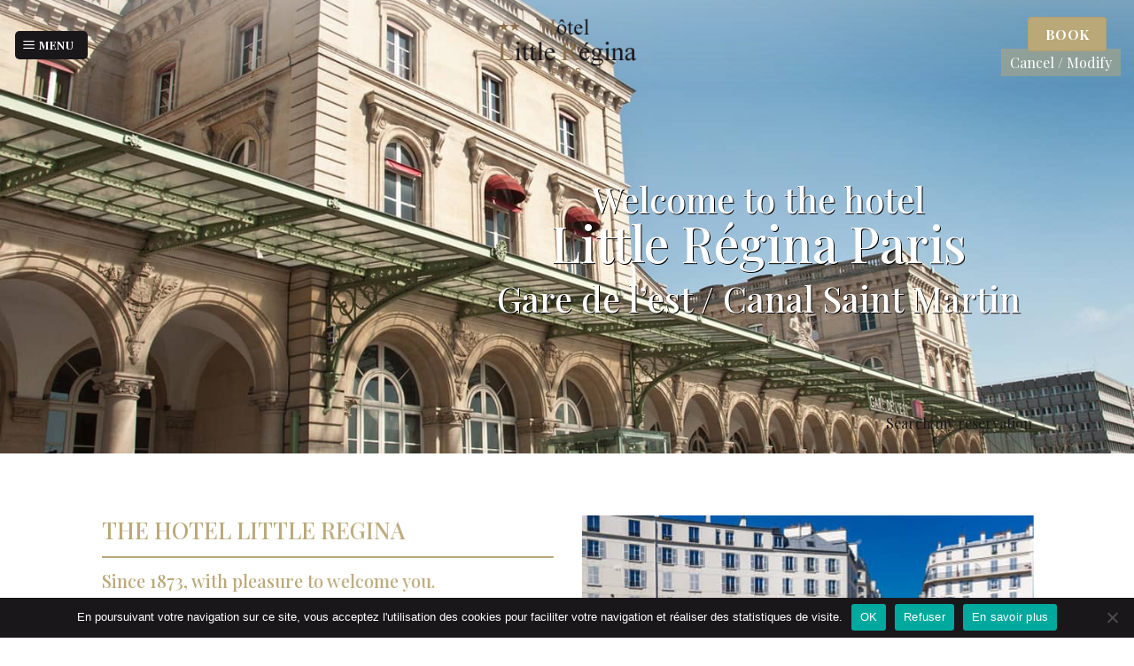

--- FILE ---
content_type: text/html; charset=UTF-8
request_url: https://www.parishotellittleregina.com/en/
body_size: 19899
content:
<!DOCTYPE html>
<!--[if IE 9 ]> <html lang="en-US" class="ie9 loading-site no-js"> <![endif]-->
<!--[if IE 8 ]> <html lang="en-US" class="ie8 loading-site no-js"> <![endif]-->
<!--[if (gte IE 9)|!(IE)]><!--><html lang="en-US" class="loading-site no-js"> <!--<![endif]-->
<head>
	<meta charset="UTF-8" />
	<link rel="profile" href="https://gmpg.org/xfn/11" />
	<link rel="pingback" href="https://www.parishotellittleregina.com/xmlrpc.php" />

	<script>(function(html){html.className = html.className.replace(/\bno-js\b/,'js')})(document.documentElement);</script>
<meta name='robots' content='index, follow, max-image-preview:large, max-snippet:-1, max-video-preview:-1' />
<link rel="alternate" hreflang="en" href="https://www.parishotellittleregina.com/en/" />
<link rel="alternate" hreflang="fr" href="https://www.parishotellittleregina.com/" />
<link rel="alternate" hreflang="x-default" href="https://www.parishotellittleregina.com/" />
<meta name="viewport" content="width=device-width, initial-scale=1, maximum-scale=1" />
	<!-- This site is optimized with the Yoast SEO plugin v21.8 - https://yoast.com/wordpress/plugins/seo/ -->
	<title>Hotel Little Regina Paris - 2-star hotel Gare du Nord and Gare de l&#039;Est</title><link rel="preload" as="style" href="https://fonts.googleapis.com/css?family=Playfair%20Display%3Aregular%2C500%2Cregular%2C700%7CDancing%20Script%3Aregular%2C400&#038;display=swap" /><link rel="stylesheet" href="https://fonts.googleapis.com/css?family=Playfair%20Display%3Aregular%2C500%2Cregular%2C700%7CDancing%20Script%3Aregular%2C400&#038;display=swap" media="print" onload="this.media='all'" /><noscript><link rel="stylesheet" href="https://fonts.googleapis.com/css?family=Playfair%20Display%3Aregular%2C500%2Cregular%2C700%7CDancing%20Script%3Aregular%2C400&#038;display=swap" /></noscript>
	<meta name="description" content="Hotel Little Regina in Paris in the 10th district, charming 2-star hotel opposite the TGV Paris Est station and near the Gare du Nord Eurostar Thalys" />
	<link rel="canonical" href="https://www.parishotellittleregina.com/en/" />
	<meta property="og:locale" content="en_US" />
	<meta property="og:type" content="website" />
	<meta property="og:title" content="Hotel Little Regina Paris - 2-star hotel Gare du Nord and Gare de l&#039;Est" />
	<meta property="og:description" content="Hotel Little Regina in Paris in the 10th district, charming 2-star hotel opposite the TGV Paris Est station and near the Gare du Nord Eurostar Thalys" />
	<meta property="og:url" content="https://www.parishotellittleregina.com/en/" />
	<meta property="og:site_name" content="Hôtel Little Régina Paris" />
	<meta property="article:modified_time" content="2023-09-07T12:06:09+00:00" />
	<meta name="twitter:card" content="summary_large_image" />
	<script type="application/ld+json" class="yoast-schema-graph">{"@context":"https://schema.org","@graph":[{"@type":"WebPage","@id":"https://www.parishotellittleregina.com/en/","url":"https://www.parishotellittleregina.com/en/","name":"Hotel Little Regina Paris - 2-star hotel Gare du Nord and Gare de l'Est","isPartOf":{"@id":"https://www.parishotellittleregina.com/#website"},"datePublished":"2021-02-15T13:11:37+00:00","dateModified":"2023-09-07T12:06:09+00:00","description":"Hotel Little Regina in Paris in the 10th district, charming 2-star hotel opposite the TGV Paris Est station and near the Gare du Nord Eurostar Thalys","breadcrumb":{"@id":"https://www.parishotellittleregina.com/en/#breadcrumb"},"inLanguage":"en-US","potentialAction":[{"@type":"ReadAction","target":["https://www.parishotellittleregina.com/en/"]}]},{"@type":"BreadcrumbList","@id":"https://www.parishotellittleregina.com/en/#breadcrumb","itemListElement":[{"@type":"ListItem","position":1,"name":"Accueil"}]},{"@type":"WebSite","@id":"https://www.parishotellittleregina.com/#website","url":"https://www.parishotellittleregina.com/","name":"Hôtel Little Régina Paris","description":"Hôtel de charme 2 étoiles Gare de l&#039;Est Paris","potentialAction":[{"@type":"SearchAction","target":{"@type":"EntryPoint","urlTemplate":"https://www.parishotellittleregina.com/?s={search_term_string}"},"query-input":"required name=search_term_string"}],"inLanguage":"en-US"}]}</script>
	<!-- / Yoast SEO plugin. -->


<link rel='dns-prefetch' href='//fonts.googleapis.com' />
<link href='https://fonts.gstatic.com' crossorigin rel='preconnect' />
<link rel="alternate" type="application/rss+xml" title="Hôtel Little Régina Paris &raquo; Feed" href="https://www.parishotellittleregina.com/en/feed/" />
<link rel="alternate" type="application/rss+xml" title="Hôtel Little Régina Paris &raquo; Comments Feed" href="https://www.parishotellittleregina.com/en/comments/feed/" />
<link rel="alternate" title="oEmbed (JSON)" type="application/json+oembed" href="https://www.parishotellittleregina.com/en/wp-json/oembed/1.0/embed?url=https%3A%2F%2Fwww.parishotellittleregina.com%2Fen%2F" />
<link rel="alternate" title="oEmbed (XML)" type="text/xml+oembed" href="https://www.parishotellittleregina.com/en/wp-json/oembed/1.0/embed?url=https%3A%2F%2Fwww.parishotellittleregina.com%2Fen%2F&#038;format=xml" />
<style id='wp-img-auto-sizes-contain-inline-css' type='text/css'>
img:is([sizes=auto i],[sizes^="auto," i]){contain-intrinsic-size:3000px 1500px}
/*# sourceURL=wp-img-auto-sizes-contain-inline-css */
</style>
<style id='wp-emoji-styles-inline-css' type='text/css'>

	img.wp-smiley, img.emoji {
		display: inline !important;
		border: none !important;
		box-shadow: none !important;
		height: 1em !important;
		width: 1em !important;
		margin: 0 0.07em !important;
		vertical-align: -0.1em !important;
		background: none !important;
		padding: 0 !important;
	}
/*# sourceURL=wp-emoji-styles-inline-css */
</style>
<link rel='stylesheet' id='wp-block-library-css' href='https://www.parishotellittleregina.com/wp-includes/css/dist/block-library/style.min.css?ver=6.9' type='text/css' media='all' />
<style id='global-styles-inline-css' type='text/css'>
:root{--wp--preset--aspect-ratio--square: 1;--wp--preset--aspect-ratio--4-3: 4/3;--wp--preset--aspect-ratio--3-4: 3/4;--wp--preset--aspect-ratio--3-2: 3/2;--wp--preset--aspect-ratio--2-3: 2/3;--wp--preset--aspect-ratio--16-9: 16/9;--wp--preset--aspect-ratio--9-16: 9/16;--wp--preset--color--black: #000000;--wp--preset--color--cyan-bluish-gray: #abb8c3;--wp--preset--color--white: #ffffff;--wp--preset--color--pale-pink: #f78da7;--wp--preset--color--vivid-red: #cf2e2e;--wp--preset--color--luminous-vivid-orange: #ff6900;--wp--preset--color--luminous-vivid-amber: #fcb900;--wp--preset--color--light-green-cyan: #7bdcb5;--wp--preset--color--vivid-green-cyan: #00d084;--wp--preset--color--pale-cyan-blue: #8ed1fc;--wp--preset--color--vivid-cyan-blue: #0693e3;--wp--preset--color--vivid-purple: #9b51e0;--wp--preset--gradient--vivid-cyan-blue-to-vivid-purple: linear-gradient(135deg,rgb(6,147,227) 0%,rgb(155,81,224) 100%);--wp--preset--gradient--light-green-cyan-to-vivid-green-cyan: linear-gradient(135deg,rgb(122,220,180) 0%,rgb(0,208,130) 100%);--wp--preset--gradient--luminous-vivid-amber-to-luminous-vivid-orange: linear-gradient(135deg,rgb(252,185,0) 0%,rgb(255,105,0) 100%);--wp--preset--gradient--luminous-vivid-orange-to-vivid-red: linear-gradient(135deg,rgb(255,105,0) 0%,rgb(207,46,46) 100%);--wp--preset--gradient--very-light-gray-to-cyan-bluish-gray: linear-gradient(135deg,rgb(238,238,238) 0%,rgb(169,184,195) 100%);--wp--preset--gradient--cool-to-warm-spectrum: linear-gradient(135deg,rgb(74,234,220) 0%,rgb(151,120,209) 20%,rgb(207,42,186) 40%,rgb(238,44,130) 60%,rgb(251,105,98) 80%,rgb(254,248,76) 100%);--wp--preset--gradient--blush-light-purple: linear-gradient(135deg,rgb(255,206,236) 0%,rgb(152,150,240) 100%);--wp--preset--gradient--blush-bordeaux: linear-gradient(135deg,rgb(254,205,165) 0%,rgb(254,45,45) 50%,rgb(107,0,62) 100%);--wp--preset--gradient--luminous-dusk: linear-gradient(135deg,rgb(255,203,112) 0%,rgb(199,81,192) 50%,rgb(65,88,208) 100%);--wp--preset--gradient--pale-ocean: linear-gradient(135deg,rgb(255,245,203) 0%,rgb(182,227,212) 50%,rgb(51,167,181) 100%);--wp--preset--gradient--electric-grass: linear-gradient(135deg,rgb(202,248,128) 0%,rgb(113,206,126) 100%);--wp--preset--gradient--midnight: linear-gradient(135deg,rgb(2,3,129) 0%,rgb(40,116,252) 100%);--wp--preset--font-size--small: 13px;--wp--preset--font-size--medium: 20px;--wp--preset--font-size--large: 36px;--wp--preset--font-size--x-large: 42px;--wp--preset--spacing--20: 0.44rem;--wp--preset--spacing--30: 0.67rem;--wp--preset--spacing--40: 1rem;--wp--preset--spacing--50: 1.5rem;--wp--preset--spacing--60: 2.25rem;--wp--preset--spacing--70: 3.38rem;--wp--preset--spacing--80: 5.06rem;--wp--preset--shadow--natural: 6px 6px 9px rgba(0, 0, 0, 0.2);--wp--preset--shadow--deep: 12px 12px 50px rgba(0, 0, 0, 0.4);--wp--preset--shadow--sharp: 6px 6px 0px rgba(0, 0, 0, 0.2);--wp--preset--shadow--outlined: 6px 6px 0px -3px rgb(255, 255, 255), 6px 6px rgb(0, 0, 0);--wp--preset--shadow--crisp: 6px 6px 0px rgb(0, 0, 0);}:where(.is-layout-flex){gap: 0.5em;}:where(.is-layout-grid){gap: 0.5em;}body .is-layout-flex{display: flex;}.is-layout-flex{flex-wrap: wrap;align-items: center;}.is-layout-flex > :is(*, div){margin: 0;}body .is-layout-grid{display: grid;}.is-layout-grid > :is(*, div){margin: 0;}:where(.wp-block-columns.is-layout-flex){gap: 2em;}:where(.wp-block-columns.is-layout-grid){gap: 2em;}:where(.wp-block-post-template.is-layout-flex){gap: 1.25em;}:where(.wp-block-post-template.is-layout-grid){gap: 1.25em;}.has-black-color{color: var(--wp--preset--color--black) !important;}.has-cyan-bluish-gray-color{color: var(--wp--preset--color--cyan-bluish-gray) !important;}.has-white-color{color: var(--wp--preset--color--white) !important;}.has-pale-pink-color{color: var(--wp--preset--color--pale-pink) !important;}.has-vivid-red-color{color: var(--wp--preset--color--vivid-red) !important;}.has-luminous-vivid-orange-color{color: var(--wp--preset--color--luminous-vivid-orange) !important;}.has-luminous-vivid-amber-color{color: var(--wp--preset--color--luminous-vivid-amber) !important;}.has-light-green-cyan-color{color: var(--wp--preset--color--light-green-cyan) !important;}.has-vivid-green-cyan-color{color: var(--wp--preset--color--vivid-green-cyan) !important;}.has-pale-cyan-blue-color{color: var(--wp--preset--color--pale-cyan-blue) !important;}.has-vivid-cyan-blue-color{color: var(--wp--preset--color--vivid-cyan-blue) !important;}.has-vivid-purple-color{color: var(--wp--preset--color--vivid-purple) !important;}.has-black-background-color{background-color: var(--wp--preset--color--black) !important;}.has-cyan-bluish-gray-background-color{background-color: var(--wp--preset--color--cyan-bluish-gray) !important;}.has-white-background-color{background-color: var(--wp--preset--color--white) !important;}.has-pale-pink-background-color{background-color: var(--wp--preset--color--pale-pink) !important;}.has-vivid-red-background-color{background-color: var(--wp--preset--color--vivid-red) !important;}.has-luminous-vivid-orange-background-color{background-color: var(--wp--preset--color--luminous-vivid-orange) !important;}.has-luminous-vivid-amber-background-color{background-color: var(--wp--preset--color--luminous-vivid-amber) !important;}.has-light-green-cyan-background-color{background-color: var(--wp--preset--color--light-green-cyan) !important;}.has-vivid-green-cyan-background-color{background-color: var(--wp--preset--color--vivid-green-cyan) !important;}.has-pale-cyan-blue-background-color{background-color: var(--wp--preset--color--pale-cyan-blue) !important;}.has-vivid-cyan-blue-background-color{background-color: var(--wp--preset--color--vivid-cyan-blue) !important;}.has-vivid-purple-background-color{background-color: var(--wp--preset--color--vivid-purple) !important;}.has-black-border-color{border-color: var(--wp--preset--color--black) !important;}.has-cyan-bluish-gray-border-color{border-color: var(--wp--preset--color--cyan-bluish-gray) !important;}.has-white-border-color{border-color: var(--wp--preset--color--white) !important;}.has-pale-pink-border-color{border-color: var(--wp--preset--color--pale-pink) !important;}.has-vivid-red-border-color{border-color: var(--wp--preset--color--vivid-red) !important;}.has-luminous-vivid-orange-border-color{border-color: var(--wp--preset--color--luminous-vivid-orange) !important;}.has-luminous-vivid-amber-border-color{border-color: var(--wp--preset--color--luminous-vivid-amber) !important;}.has-light-green-cyan-border-color{border-color: var(--wp--preset--color--light-green-cyan) !important;}.has-vivid-green-cyan-border-color{border-color: var(--wp--preset--color--vivid-green-cyan) !important;}.has-pale-cyan-blue-border-color{border-color: var(--wp--preset--color--pale-cyan-blue) !important;}.has-vivid-cyan-blue-border-color{border-color: var(--wp--preset--color--vivid-cyan-blue) !important;}.has-vivid-purple-border-color{border-color: var(--wp--preset--color--vivid-purple) !important;}.has-vivid-cyan-blue-to-vivid-purple-gradient-background{background: var(--wp--preset--gradient--vivid-cyan-blue-to-vivid-purple) !important;}.has-light-green-cyan-to-vivid-green-cyan-gradient-background{background: var(--wp--preset--gradient--light-green-cyan-to-vivid-green-cyan) !important;}.has-luminous-vivid-amber-to-luminous-vivid-orange-gradient-background{background: var(--wp--preset--gradient--luminous-vivid-amber-to-luminous-vivid-orange) !important;}.has-luminous-vivid-orange-to-vivid-red-gradient-background{background: var(--wp--preset--gradient--luminous-vivid-orange-to-vivid-red) !important;}.has-very-light-gray-to-cyan-bluish-gray-gradient-background{background: var(--wp--preset--gradient--very-light-gray-to-cyan-bluish-gray) !important;}.has-cool-to-warm-spectrum-gradient-background{background: var(--wp--preset--gradient--cool-to-warm-spectrum) !important;}.has-blush-light-purple-gradient-background{background: var(--wp--preset--gradient--blush-light-purple) !important;}.has-blush-bordeaux-gradient-background{background: var(--wp--preset--gradient--blush-bordeaux) !important;}.has-luminous-dusk-gradient-background{background: var(--wp--preset--gradient--luminous-dusk) !important;}.has-pale-ocean-gradient-background{background: var(--wp--preset--gradient--pale-ocean) !important;}.has-electric-grass-gradient-background{background: var(--wp--preset--gradient--electric-grass) !important;}.has-midnight-gradient-background{background: var(--wp--preset--gradient--midnight) !important;}.has-small-font-size{font-size: var(--wp--preset--font-size--small) !important;}.has-medium-font-size{font-size: var(--wp--preset--font-size--medium) !important;}.has-large-font-size{font-size: var(--wp--preset--font-size--large) !important;}.has-x-large-font-size{font-size: var(--wp--preset--font-size--x-large) !important;}
/*# sourceURL=global-styles-inline-css */
</style>

<style id='classic-theme-styles-inline-css' type='text/css'>
/*! This file is auto-generated */
.wp-block-button__link{color:#fff;background-color:#32373c;border-radius:9999px;box-shadow:none;text-decoration:none;padding:calc(.667em + 2px) calc(1.333em + 2px);font-size:1.125em}.wp-block-file__button{background:#32373c;color:#fff;text-decoration:none}
/*# sourceURL=/wp-includes/css/classic-themes.min.css */
</style>
<link data-minify="1" rel='stylesheet' id='wpml-blocks-css' href='https://www.parishotellittleregina.com/wp-content/cache/min/1/wp-content/plugins/sitepress-multilingual-cms/dist/css/blocks/styles.css?ver=1755546249' type='text/css' media='all' />
<link data-minify="1" rel='stylesheet' id='theme.css-css' href='https://www.parishotellittleregina.com/wp-content/cache/min/1/wp-content/plugins/popup-builder/public/css/theme.css?ver=1755546249' type='text/css' media='all' />
<link rel='stylesheet' id='wpml-legacy-horizontal-list-0-css' href='https://www.parishotellittleregina.com/wp-content/plugins/sitepress-multilingual-cms/templates/language-switchers/legacy-list-horizontal/style.min.css?ver=1' type='text/css' media='all' />
<style id='wpml-legacy-horizontal-list-0-inline-css' type='text/css'>
.wpml-ls-statics-footer a, .wpml-ls-statics-footer .wpml-ls-sub-menu a, .wpml-ls-statics-footer .wpml-ls-sub-menu a:link, .wpml-ls-statics-footer li:not(.wpml-ls-current-language) .wpml-ls-link, .wpml-ls-statics-footer li:not(.wpml-ls-current-language) .wpml-ls-link:link {color:#444444;background-color:#ffffff;}.wpml-ls-statics-footer a, .wpml-ls-statics-footer .wpml-ls-sub-menu a:hover,.wpml-ls-statics-footer .wpml-ls-sub-menu a:focus, .wpml-ls-statics-footer .wpml-ls-sub-menu a:link:hover, .wpml-ls-statics-footer .wpml-ls-sub-menu a:link:focus {color:#000000;background-color:#eeeeee;}.wpml-ls-statics-footer .wpml-ls-current-language > a {color:#444444;background-color:#ffffff;}.wpml-ls-statics-footer .wpml-ls-current-language:hover>a, .wpml-ls-statics-footer .wpml-ls-current-language>a:focus {color:#000000;background-color:#eeeeee;}
/*# sourceURL=wpml-legacy-horizontal-list-0-inline-css */
</style>
<link rel='stylesheet' id='wpml-menu-item-0-css' href='https://www.parishotellittleregina.com/wp-content/plugins/sitepress-multilingual-cms/templates/language-switchers/menu-item/style.min.css?ver=1' type='text/css' media='all' />
<link data-minify="1" rel='stylesheet' id='flatsome-icons-css' href='https://www.parishotellittleregina.com/wp-content/cache/min/1/wp-content/themes/flatsome/assets/css/fl-icons.css?ver=1755546249' type='text/css' media='all' />
<link rel='stylesheet' id='cookie-notice-front-css' href='https://www.parishotellittleregina.com/wp-content/plugins/cookie-notice/css/front.min.css?ver=2.4.13' type='text/css' media='all' />
<link data-minify="1" rel='stylesheet' id='flatsome-main-css' href='https://www.parishotellittleregina.com/wp-content/cache/min/1/wp-content/themes/flatsome/assets/css/flatsome.css?ver=1755546249' type='text/css' media='all' />
<link rel='stylesheet' id='flatsome-style-css' href='https://www.parishotellittleregina.com/wp-content/themes/flatsome-child/style.css?ver=3.0' type='text/css' media='all' />

<script type="text/javascript" src="https://www.parishotellittleregina.com/wp-includes/js/jquery/jquery.min.js?ver=3.7.1" id="jquery-core-js" defer></script>
<script type="text/javascript" src="https://www.parishotellittleregina.com/wp-includes/js/jquery/jquery-migrate.min.js?ver=3.4.1" id="jquery-migrate-js" defer></script>
<script type="text/javascript" id="Popup.js-js-before">
/* <![CDATA[ */
var sgpbPublicUrl = "https:\/\/www.parishotellittleregina.com\/wp-content\/plugins\/popup-builder\/public\/";
var SGPB_JS_LOCALIZATION = {"imageSupportAlertMessage":"Only image files supported","pdfSupportAlertMessage":"Only pdf files supported","areYouSure":"Are you sure?","addButtonSpinner":"L","audioSupportAlertMessage":"Only audio files supported (e.g.: mp3, wav, m4a, ogg)","publishPopupBeforeElementor":"Please, publish the popup before starting to use Elementor with it!","publishPopupBeforeDivi":"Please, publish the popup before starting to use Divi Builder with it!","closeButtonAltText":"Close"};
//# sourceURL=Popup.js-js-before
/* ]]> */
</script>
<script type="text/javascript" src="https://www.parishotellittleregina.com/wp-content/plugins/popup-builder/public/js/Popup.js?ver=4.2.6" id="Popup.js-js" defer></script>
<script type="text/javascript" src="https://www.parishotellittleregina.com/wp-content/plugins/popup-builder/public/js/PopupConfig.js?ver=4.2.6" id="PopupConfig.js-js" defer></script>
<script type="text/javascript" id="PopupBuilder.js-js-before">
/* <![CDATA[ */
var SGPB_POPUP_PARAMS = {"popupTypeAgeRestriction":"ageRestriction","defaultThemeImages":{"1":"https:\/\/www.parishotellittleregina.com\/wp-content\/plugins\/popup-builder\/public\/img\/theme_1\/close.png","2":"https:\/\/www.parishotellittleregina.com\/wp-content\/plugins\/popup-builder\/public\/img\/theme_2\/close.png","3":"https:\/\/www.parishotellittleregina.com\/wp-content\/plugins\/popup-builder\/public\/img\/theme_3\/close.png","5":"https:\/\/www.parishotellittleregina.com\/wp-content\/plugins\/popup-builder\/public\/img\/theme_5\/close.png","6":"https:\/\/www.parishotellittleregina.com\/wp-content\/plugins\/popup-builder\/public\/img\/theme_6\/close.png"},"homePageUrl":"https:\/\/www.parishotellittleregina.com\/en\/\/","isPreview":false,"convertedIdsReverse":[],"dontShowPopupExpireTime":365,"conditionalJsClasses":[],"disableAnalyticsGeneral":false};
var SGPB_JS_PACKAGES = {"packages":{"current":1,"free":1,"silver":2,"gold":3,"platinum":4},"extensions":{"geo-targeting":false,"advanced-closing":false}};
var SGPB_JS_PARAMS = {"ajaxUrl":"https:\/\/www.parishotellittleregina.com\/wp-admin\/admin-ajax.php","nonce":"e79cd9c241"};
//# sourceURL=PopupBuilder.js-js-before
/* ]]> */
</script>
<script type="text/javascript" src="https://www.parishotellittleregina.com/wp-content/plugins/popup-builder/public/js/PopupBuilder.js?ver=4.2.6" id="PopupBuilder.js-js" defer></script>
<script async type="text/javascript" id="cookie-notice-front-js-before">
/* <![CDATA[ */
var cnArgs = {"ajaxUrl":"https:\/\/www.parishotellittleregina.com\/wp-admin\/admin-ajax.php","nonce":"ffdee477ae","hideEffect":"fade","position":"bottom","onScroll":false,"onScrollOffset":100,"onClick":false,"cookieName":"cookie_notice_accepted","cookieTime":2592000,"cookieTimeRejected":2592000,"globalCookie":false,"redirection":false,"cache":true,"revokeCookies":false,"revokeCookiesOpt":"automatic"};

//# sourceURL=cookie-notice-front-js-before
/* ]]> */
</script>
<script async type="text/javascript" src="https://www.parishotellittleregina.com/wp-content/plugins/cookie-notice/js/front.min.js?ver=2.4.13" id="cookie-notice-front-js"></script>
<link rel="https://api.w.org/" href="https://www.parishotellittleregina.com/en/wp-json/" /><link rel="alternate" title="JSON" type="application/json" href="https://www.parishotellittleregina.com/en/wp-json/wp/v2/pages/227" /><link rel="EditURI" type="application/rsd+xml" title="RSD" href="https://www.parishotellittleregina.com/xmlrpc.php?rsd" />
<meta name="generator" content="WordPress 6.9" />
<link rel='shortlink' href='https://www.parishotellittleregina.com/en/' />
<meta name="generator" content="WPML ver:4.6.9 stt:1,4;" />
<style>.bg{opacity: 0; transition: opacity 1s; -webkit-transition: opacity 1s;} .bg-loaded{opacity: 1;}</style><!--[if IE]><link rel="stylesheet" type="text/css" href="https://www.parishotellittleregina.com/wp-content/themes/flatsome/assets/css/ie-fallback.css"><script src="//cdnjs.cloudflare.com/ajax/libs/html5shiv/3.6.1/html5shiv.js"></script><script>var head = document.getElementsByTagName('head')[0],style = document.createElement('style');style.type = 'text/css';style.styleSheet.cssText = ':before,:after{content:none !important';head.appendChild(style);setTimeout(function(){head.removeChild(style);}, 0);</script><script src="https://www.parishotellittleregina.com/wp-content/themes/flatsome/assets/libs/ie-flexibility.js"></script><![endif]--><link rel="icon" href="https://www.parishotellittleregina.com/wp-content/uploads/2021/05/cropped-favicon-1-32x32.png" sizes="32x32" />
<link rel="icon" href="https://www.parishotellittleregina.com/wp-content/uploads/2021/05/cropped-favicon-1-192x192.png" sizes="192x192" />
<link rel="apple-touch-icon" href="https://www.parishotellittleregina.com/wp-content/uploads/2021/05/cropped-favicon-1-180x180.png" />
<meta name="msapplication-TileImage" content="https://www.parishotellittleregina.com/wp-content/uploads/2021/05/cropped-favicon-1-270x270.png" />
<style id="custom-css" type="text/css">:root {--primary-color: #1a171b;}.header-main{height: 100px}#logo img{max-height: 100px}#logo{width:200px;}.header-bottom{min-height: 10px}.header-top{min-height: 20px}.transparent .header-main{height: 101px}.transparent #logo img{max-height: 101px}.has-transparent + .page-title:first-of-type,.has-transparent + #main > .page-title,.has-transparent + #main > div > .page-title,.has-transparent + #main .page-header-wrapper:first-of-type .page-title{padding-top: 101px;}.header.show-on-scroll,.stuck .header-main{height:70px!important}.stuck #logo img{max-height: 70px!important}.header-bg-color, .header-wrapper {background-color: rgba(255,255,255,0.9)}.header-bottom {background-color: #f1f1f1}.header-bottom-nav > li > a{line-height: 16px }@media (max-width: 549px) {.header-main{height: 70px}#logo img{max-height: 70px}}.main-menu-overlay{background-color: #ffffff}/* Color */.accordion-title.active, .has-icon-bg .icon .icon-inner,.logo a, .primary.is-underline, .primary.is-link, .badge-outline .badge-inner, .nav-outline > li.active> a,.nav-outline >li.active > a, .cart-icon strong,[data-color='primary'], .is-outline.primary{color: #1a171b;}/* Color !important */[data-text-color="primary"]{color: #1a171b!important;}/* Background Color */[data-text-bg="primary"]{background-color: #1a171b;}/* Background */.scroll-to-bullets a,.featured-title, .label-new.menu-item > a:after, .nav-pagination > li > .current,.nav-pagination > li > span:hover,.nav-pagination > li > a:hover,.has-hover:hover .badge-outline .badge-inner,button[type="submit"], .button.wc-forward:not(.checkout):not(.checkout-button), .button.submit-button, .button.primary:not(.is-outline),.featured-table .title,.is-outline:hover, .has-icon:hover .icon-label,.nav-dropdown-bold .nav-column li > a:hover, .nav-dropdown.nav-dropdown-bold > li > a:hover, .nav-dropdown-bold.dark .nav-column li > a:hover, .nav-dropdown.nav-dropdown-bold.dark > li > a:hover, .is-outline:hover, .tagcloud a:hover,.grid-tools a, input[type='submit']:not(.is-form), .box-badge:hover .box-text, input.button.alt,.nav-box > li > a:hover,.nav-box > li.active > a,.nav-pills > li.active > a ,.current-dropdown .cart-icon strong, .cart-icon:hover strong, .nav-line-bottom > li > a:before, .nav-line-grow > li > a:before, .nav-line > li > a:before,.banner, .header-top, .slider-nav-circle .flickity-prev-next-button:hover svg, .slider-nav-circle .flickity-prev-next-button:hover .arrow, .primary.is-outline:hover, .button.primary:not(.is-outline), input[type='submit'].primary, input[type='submit'].primary, input[type='reset'].button, input[type='button'].primary, .badge-inner{background-color: #1a171b;}/* Border */.nav-vertical.nav-tabs > li.active > a,.scroll-to-bullets a.active,.nav-pagination > li > .current,.nav-pagination > li > span:hover,.nav-pagination > li > a:hover,.has-hover:hover .badge-outline .badge-inner,.accordion-title.active,.featured-table,.is-outline:hover, .tagcloud a:hover,blockquote, .has-border, .cart-icon strong:after,.cart-icon strong,.blockUI:before, .processing:before,.loading-spin, .slider-nav-circle .flickity-prev-next-button:hover svg, .slider-nav-circle .flickity-prev-next-button:hover .arrow, .primary.is-outline:hover{border-color: #1a171b}.nav-tabs > li.active > a{border-top-color: #1a171b}.widget_shopping_cart_content .blockUI.blockOverlay:before { border-left-color: #1a171b }.woocommerce-checkout-review-order .blockUI.blockOverlay:before { border-left-color: #1a171b }/* Fill */.slider .flickity-prev-next-button:hover svg,.slider .flickity-prev-next-button:hover .arrow{fill: #1a171b;}/* Background Color */[data-icon-label]:after, .secondary.is-underline:hover,.secondary.is-outline:hover,.icon-label,.button.secondary:not(.is-outline),.button.alt:not(.is-outline), .badge-inner.on-sale, .button.checkout, .single_add_to_cart_button, .current .breadcrumb-step{ background-color:#baa878; }[data-text-bg="secondary"]{background-color: #baa878;}/* Color */.secondary.is-underline,.secondary.is-link, .secondary.is-outline,.stars a.active, .star-rating:before, .woocommerce-page .star-rating:before,.star-rating span:before, .color-secondary{color: #baa878}/* Color !important */[data-text-color="secondary"]{color: #baa878!important;}/* Border */.secondary.is-outline:hover{border-color:#baa878}body{font-size: 100%;}@media screen and (max-width: 549px){body{font-size: 100%;}}body{font-family:"Playfair Display", sans-serif}body{font-weight: 0}body{color: #1a171b}.nav > li > a {font-family:"Playfair Display", sans-serif;}.mobile-sidebar-levels-2 .nav > li > ul > li > a {font-family:"Playfair Display", sans-serif;}.nav > li > a {font-weight: 700;}.mobile-sidebar-levels-2 .nav > li > ul > li > a {font-weight: 700;}h1,h2,h3,h4,h5,h6,.heading-font, .off-canvas-center .nav-sidebar.nav-vertical > li > a{font-family: "Playfair Display", sans-serif;}h1,h2,h3,h4,h5,h6,.heading-font,.banner h1,.banner h2{font-weight: 500;}h1,h2,h3,h4,h5,h6,.heading-font{color: #baa878;}.alt-font{font-family: "Dancing Script", sans-serif;}.alt-font{font-weight: 400!important;}a{color: #1a171b;}.footer-1{background-color: #f6f6f6}.absolute-footer, html{background-color: #ffffff}/* Custom CSS */p {text-align:justify;}.transparent .header-main {background: linear-gradient(rgba(255,255,255,0.3), rgba(255,255,255,0));}.btn-resa-header {border-radius:4px;}.scroll-for-more {color:#ffffff;background-color:rgba(186,168,120,0.9);margin-bottom:0px;}.scroll-for-more:not(:hover) {color:#baa878;background-color:rgba(255,255,255,0.9); margin-bottom:0px;}.scroll-for-more:not(:hover){animation: bounce ease 4s infinite;}.cn-button.bootstrap {color: #fff;background: #baa878;padding:5px}.cookie-notice-container {padding:7px 10px}.gerer-resa-2 {text-align:right;}.gerer-resa-header {width:200px; background-color:rgba(186, 168, 120,0.5); text-align:left; color:#fff; padding:5px 10px;}/* Custom CSS Tablet */@media (max-width: 849px){.gerer-resa-2 {text-align:right; padding-right:70px;}}/* Custom CSS Mobile */@media (max-width: 549px){.quickSearch, .gerer-resa-2 {display:none;}.gerer-resa-header {color:#000; font-size:14px;position:absolute; right:0px;}}.label-new.menu-item > a:after{content:"New";}.label-hot.menu-item > a:after{content:"Hot";}.label-sale.menu-item > a:after{content:"Sale";}.label-popular.menu-item > a:after{content:"Popular";}</style><noscript><style id="rocket-lazyload-nojs-css">.rll-youtube-player, [data-lazy-src]{display:none !important;}</style></noscript>	<script language="javascript"src="https://scripts.resasecure.net/serv_jscript/jbutton_new_crs.js" defer></script>
</head>

<body data-rsssl=1 class="home wp-singular page-template page-template-page-transparent-header page-template-page-transparent-header-php page page-id-227 wp-theme-flatsome wp-child-theme-flatsome-child lightbox nav-dropdown-has-arrow nav-dropdown-has-shadow nav-dropdown-has-border cookies-not-set">


<a class="skip-link screen-reader-text" href="#main">Skip to content</a>

<div id="wrapper">

	
	<header id="header" class="header transparent has-transparent header-full-width has-sticky sticky-jump">
		<div class="header-wrapper">
			<div id="masthead" class="header-main show-logo-center">
      <div class="header-inner flex-row container logo-center medium-logo-center" role="navigation">

          <!-- Logo -->
          <div id="logo" class="flex-col logo">
            <!-- Header logo -->
<a href="https://www.parishotellittleregina.com/en/" title="Hôtel Little Régina Paris - Hôtel de charme 2 étoiles Gare de l&#039;Est Paris" rel="home">
    <img width="200" height="100" src="data:image/svg+xml,%3Csvg%20xmlns='http://www.w3.org/2000/svg'%20viewBox='0%200%20200%20100'%3E%3C/svg%3E" class="header_logo header-logo" alt="Hôtel Little Régina Paris" data-lazy-src="https://www.parishotellittleregina.com/wp-content/uploads/2021/02/logo-hotel-little-regina-paris.png"/><noscript><img width="200" height="100" src="https://www.parishotellittleregina.com/wp-content/uploads/2021/02/logo-hotel-little-regina-paris.png" class="header_logo header-logo" alt="Hôtel Little Régina Paris"/></noscript><img  width="200" height="100" src="data:image/svg+xml,%3Csvg%20xmlns='http://www.w3.org/2000/svg'%20viewBox='0%200%20200%20100'%3E%3C/svg%3E" class="header-logo-dark" alt="Hôtel Little Régina Paris" data-lazy-src="https://www.parishotellittleregina.com/wp-content/uploads/2021/02/logo-hotel-little-regina-paris.png"/><noscript><img  width="200" height="100" src="https://www.parishotellittleregina.com/wp-content/uploads/2021/02/logo-hotel-little-regina-paris.png" class="header-logo-dark" alt="Hôtel Little Régina Paris"/></noscript></a>
          </div>

          <!-- Mobile Left Elements -->
          <div class="flex-col show-for-medium flex-left">
            <ul class="mobile-nav nav nav-left ">
              <li class="nav-icon has-icon">
  <div class="header-button">		<a href="#" data-open="#main-menu" data-pos="left" data-bg="main-menu-overlay" data-color="" class="icon primary button round is-small" aria-label="Menu" aria-controls="main-menu" aria-expanded="false">
		
		  <i class="icon-menu" ></i>
		  <span class="menu-title uppercase hide-for-small">Menu</span>		</a>
	 </div> </li>            </ul>
          </div>

          <!-- Left Elements -->
          <div class="flex-col hide-for-medium flex-left
            ">
            <ul class="header-nav header-nav-main nav nav-left  nav-uppercase" >
              <li class="nav-icon has-icon">
  <div class="header-button">		<a href="#" data-open="#main-menu" data-pos="left" data-bg="main-menu-overlay" data-color="" class="icon primary button round is-small" aria-label="Menu" aria-controls="main-menu" aria-expanded="false">
		
		  <i class="icon-menu" ></i>
		  <span class="menu-title uppercase hide-for-small">Menu</span>		</a>
	 </div> </li>            </ul>
          </div>

          <!-- Right Elements -->
          <div class="flex-col hide-for-medium flex-right">
            <ul class="header-nav header-nav-main nav nav-right  nav-uppercase">
              <li class="header-block"><div class="header-block-block-1"><div style="float:right; text-align:right;"><a href="" onclick="onclickGoSelMode ('5135','3488143626','EN','0000')" class="button secondary btn-resa-header" rel="noopener"><span>Book</span></a><br />
<a href="" class="sg-popup-id-402 gerer-resa-header" data-popup-id="402">Cancel / Modify</a></div></div></li>            </ul>
          </div>

          <!-- Mobile Right Elements -->
          <div class="flex-col show-for-medium flex-right">
            <ul class="mobile-nav nav nav-right ">
              <li class="header-block"><div class="header-block-block-1"><div style="float:right; text-align:right;"><a href="" onclick="onclickGoSelMode ('5135','3488143626','EN','0000')" class="button secondary btn-resa-header" rel="noopener"><span>Book</span></a><br />
<a href="" class="sg-popup-id-402 gerer-resa-header" data-popup-id="402">Cancel / Modify</a></div></div></li>            </ul>
          </div>

      </div>
     
      </div>
<div class="header-bg-container fill"><div class="header-bg-image fill"></div><div class="header-bg-color fill"></div></div>		</div>
	</header>

	
	<main id="main" class="">


<div id="content" role="main">
			
				
	<section class="section" id="section_749346069">
		<div class="bg section-bg fill bg-fill  bg-loaded" >

			
			
			

		</div>

		<div class="section-content relative">
			

<div class="slider-wrapper relative" id="slider-1432068288" >
    <div class="slider slider-type-fade slider-nav-circle slider-nav-large slider-nav-light slider-style-normal"
        data-flickity-options='{
            "cellAlign": "center",
            "imagesLoaded": true,
            "lazyLoad": 1,
            "freeScroll": false,
            "wrapAround": true,
            "autoPlay": 6000,
            "pauseAutoPlayOnHover" : true,
            "prevNextButtons": true,
            "contain" : true,
            "adaptiveHeight" : true,
            "dragThreshold" : 10,
            "percentPosition": true,
            "pageDots": false,
            "rightToLeft": false,
            "draggable": true,
            "selectedAttraction": 0.1,
            "parallax" : 0,
            "friction": 0.6        }'
        >
        


  <div class="banner has-hover" id="banner-1068448899">
          <div class="banner-inner fill">
        <div class="banner-bg fill" >
            <div class="bg fill bg-fill "></div>
                                    
                    </div>
        <div class="banner-layers container">
            <div class="fill banner-link"></div>            

   <div id="text-box-852566741" class="text-box banner-layer x100 md-x100 lg-x100 y35 md-y35 lg-y35 res-text">
                     <div data-animate="fadeInUp">           <div class="text dark">
              
              <div class="text-inner text-center">
                  

	<div id="text-3280500335" class="text hide-for-small">
		

<h1 style="text-shadow: 1px 1px 0px #000;"><span style="font-size:70%;">Welcome to the hotel </span><br>Little Régina Paris<br><span style="font-size:70%;">Gare de l&#8217;est / Canal Saint Martin</span></h1>
		
<style>
#text-3280500335 {
  text-align: center;
}
</style>
	</div>
	

              </div>
           </div>
       </div>                     
<style>
#text-box-852566741 {
  width: 60%;
}
#text-box-852566741 .text {
  font-size: 100%;
}
</style>
    </div>
 

        </div>
      </div>

            
<style>
#banner-1068448899 {
  padding-top: 56.25%;
}
#banner-1068448899 .bg.bg-loaded {
  background-image: url(https://www.parishotellittleregina.com/wp-content/uploads/2021/02/gare-de-l-est-paris.jpg);
}
@media (min-width:550px) {
  #banner-1068448899 {
    padding-top: 56.25%;
  }
}
@media (min-width:850px) {
  #banner-1068448899 {
    padding-top: 40%;
  }
}
</style>
  </div>



     </div>

     <div class="loading-spin dark large centered"></div>

     </div>



		</div>

		
<style>
#section_749346069 {
  padding-top: 0px;
  padding-bottom: 0px;
  margin-bottom: -80px;
}
</style>
	</section>
	
	<section class="section" id="section_1323620033">
		<div class="bg section-bg fill bg-fill  bg-loaded" >

			
			
			

		</div>

		<div class="section-content relative">
			

<div class="row align-middle align-center"  id="row-1847485393">


	<div id="col-1241107376" class="col small-12 large-12"  >
		<div class="col-inner"  >
			
			

<div class="quickSearch"></div>
<script src="https://ajax.googleapis.com/ajax/libs/jquery/3.1.1/jquery.min.js" defer></script>
    <script src="https://ajax.googleapis.com/ajax/libs/jqueryui/1.12.1/jquery-ui.min.js" defer></script>
    <link data-minify="1" rel="stylesheet" href="https://www.parishotellittleregina.com/wp-content/cache/min/1/ajax/libs/jqueryui/1.12.1/themes/smoothness/jquery-ui.css?ver=1755546249">
      <script src='https://scripts.resasecure.net/serv_jScript/webLibraries/js/ext/HNEwidget.js' defer></script>
        
      <script type="text/javascript">window.addEventListener('DOMContentLoaded', function() {

        jQuery(document).ready(function () {
          jQuery('.quickSearch').HNetBOL({
                hotel: 5135,
                hasPromo: true,
                maxNights: 30,
                maxAdults: 4,
                maxRooms: 4,
                maxChildren: 3,
                maxChildAge: 12,
                language: 'en',
                forceVertical: false,
                hasBestPrice: true,
                availableDate: '',
                themeActionColor: '#baa878',
                themeActionTextColor: '',
                hideBestPriceAfter: 30
            });
         });
      });</script>
<div class="gerer-resa-2"><a href="" class="sg-popup-id-402" data-popup-id="402">Search my reservation</a></div>


		</div>
			</div>

	

</div>

		</div>

		
<style>
#section_1323620033 {
  padding-top: 30px;
  padding-bottom: 30px;
  min-height: 120px;
}
</style>
	</section>
	

	<section class="section" id="section_1482697464">
		<div class="bg section-bg fill bg-fill  bg-loaded" >

			
			
			

		</div>

		<div class="section-content relative">
			

<div class="row"  id="row-8261619">


	<div id="col-1655626460" class="col medium-6 small-12 large-6"  data-animate="fadeInLeft">
		<div class="col-inner"  >
			
			

<h2>THE HOTEL LITTLE REGINA</h2>
<div class="is-divider divider clearfix" style="margin-top: 10px; margin-bottom: 10px; max-width: 100%; height: 2px; background-color: #baa878;">&nbsp;</div>
<h3>Since 1873, with pleasure to welcome you.</h3>
<p>Located 50 meters from Gare de l&#8217;Est, our establishment, completely renovated with taste and modernity, will offer you a warm and friendly welcome. You will appreciate its prime location for both business and tourism. Direct access to Charles de Gaulle airport, Orly airport, or even Gare de Lyon and Montparnasse will make your trips easier.</p>
<p>The Opera, Montmartre or Notre Dame de Paris and the Sainte Chapelle are within walking distance. The restaurants and guinguettes of the Saint Martin canal are less than 5 minutes away. This young and dynamic district will surprise you with the natural aspect that emanates from it.</p>
<p>The proximity of international fashion sites and Parisian department stores will be an asset for all your desires.</p>
<p>Our team and I are pleased to welcome you 24/7.</p>
<p>We look forward to giving you all the help needed in order to fully enjoy our wonderful city of Paris.</p>
<p>Mr Corbel director</p>

		</div>
			</div>

	

	<div id="col-271465152" class="col medium-6 small-12 large-6"  data-animate="fadeInRight">
		<div class="col-inner"  >
			
			

<div class="slider-wrapper relative" id="slider-1208959158" >
    <div class="slider slider-type-fade slider-nav-circle slider-nav-large slider-nav-light slider-style-normal"
        data-flickity-options='{
            "cellAlign": "center",
            "imagesLoaded": true,
            "lazyLoad": 1,
            "freeScroll": false,
            "wrapAround": true,
            "autoPlay": 6000,
            "pauseAutoPlayOnHover" : true,
            "prevNextButtons": true,
            "contain" : true,
            "adaptiveHeight" : true,
            "dragThreshold" : 10,
            "percentPosition": true,
            "pageDots": true,
            "rightToLeft": false,
            "draggable": true,
            "selectedAttraction": 0.1,
            "parallax" : 0,
            "friction": 0.6        }'
        >
        

	<div class="img has-hover x md-x lg-x y md-y lg-y" id="image_680742189">
								<div class="img-inner box-shadow-3 dark" >
			<img fetchpriority="high" decoding="async" width="510" height="340" src="data:image/svg+xml,%3Csvg%20xmlns='http://www.w3.org/2000/svg'%20viewBox='0%200%20510%20340'%3E%3C/svg%3E" class="attachment-large size-large" alt="Canal Saint Martin proche de l&#039;hôtel Little Regina Paris" data-lazy-srcset="https://www.parishotellittleregina.com/wp-content/uploads/2021/03/canal-saint-martin.jpg 510w, https://www.parishotellittleregina.com/wp-content/uploads/2021/03/canal-saint-martin-300x200.jpg 300w" data-lazy-sizes="(max-width: 510px) 100vw, 510px" data-lazy-src="https://www.parishotellittleregina.com/wp-content/uploads/2021/03/canal-saint-martin.jpg" /><noscript><img fetchpriority="high" decoding="async" width="510" height="340" src="https://www.parishotellittleregina.com/wp-content/uploads/2021/03/canal-saint-martin.jpg" class="attachment-large size-large" alt="Canal Saint Martin proche de l&#039;hôtel Little Regina Paris" srcset="https://www.parishotellittleregina.com/wp-content/uploads/2021/03/canal-saint-martin.jpg 510w, https://www.parishotellittleregina.com/wp-content/uploads/2021/03/canal-saint-martin-300x200.jpg 300w" sizes="(max-width: 510px) 100vw, 510px" /></noscript>						
					</div>
								
<style>
#image_680742189 {
  width: 100%;
}
</style>
	</div>
	

	<div class="img has-hover x md-x lg-x y md-y lg-y" id="image_1590126152">
								<div class="img-inner box-shadow-3 dark" >
			<img decoding="async" width="510" height="340" src="data:image/svg+xml,%3Csvg%20xmlns='http://www.w3.org/2000/svg'%20viewBox='0%200%20510%20340'%3E%3C/svg%3E" class="attachment-large size-large" alt="Canal Saint Martin proche de l&#039;hôtel Little Regina Paris" data-lazy-srcset="https://www.parishotellittleregina.com/wp-content/uploads/2021/03/canal-saint-martin-2.jpg 510w, https://www.parishotellittleregina.com/wp-content/uploads/2021/03/canal-saint-martin-2-300x200.jpg 300w" data-lazy-sizes="(max-width: 510px) 100vw, 510px" data-lazy-src="https://www.parishotellittleregina.com/wp-content/uploads/2021/03/canal-saint-martin-2.jpg" /><noscript><img decoding="async" width="510" height="340" src="https://www.parishotellittleregina.com/wp-content/uploads/2021/03/canal-saint-martin-2.jpg" class="attachment-large size-large" alt="Canal Saint Martin proche de l&#039;hôtel Little Regina Paris" srcset="https://www.parishotellittleregina.com/wp-content/uploads/2021/03/canal-saint-martin-2.jpg 510w, https://www.parishotellittleregina.com/wp-content/uploads/2021/03/canal-saint-martin-2-300x200.jpg 300w" sizes="(max-width: 510px) 100vw, 510px" /></noscript>						
					</div>
								
<style>
#image_1590126152 {
  width: 100%;
}
</style>
	</div>
	

	<div class="img has-hover x md-x lg-x y md-y lg-y" id="image_457204400">
								<div class="img-inner box-shadow-3 dark" >
			<img decoding="async" width="510" height="340" src="data:image/svg+xml,%3Csvg%20xmlns='http://www.w3.org/2000/svg'%20viewBox='0%200%20510%20340'%3E%3C/svg%3E" class="attachment-large size-large" alt="Le Sacré Coeur à Montmartre proche de l&#039;hôtel Little Regina Paris" data-lazy-srcset="https://www.parishotellittleregina.com/wp-content/uploads/2021/03/sacre_coeur.jpg 510w, https://www.parishotellittleregina.com/wp-content/uploads/2021/03/sacre_coeur-300x200.jpg 300w" data-lazy-sizes="(max-width: 510px) 100vw, 510px" data-lazy-src="https://www.parishotellittleregina.com/wp-content/uploads/2021/03/sacre_coeur.jpg" /><noscript><img decoding="async" width="510" height="340" src="https://www.parishotellittleregina.com/wp-content/uploads/2021/03/sacre_coeur.jpg" class="attachment-large size-large" alt="Le Sacré Coeur à Montmartre proche de l&#039;hôtel Little Regina Paris" srcset="https://www.parishotellittleregina.com/wp-content/uploads/2021/03/sacre_coeur.jpg 510w, https://www.parishotellittleregina.com/wp-content/uploads/2021/03/sacre_coeur-300x200.jpg 300w" sizes="(max-width: 510px) 100vw, 510px" /></noscript>						
					</div>
								
<style>
#image_457204400 {
  width: 100%;
}
</style>
	</div>
	


     </div>

     <div class="loading-spin dark large centered"></div>

     </div>



		</div>
			</div>

	

</div>

		</div>

		
<style>
#section_1482697464 {
  padding-top: 30px;
  padding-bottom: 30px;
}
</style>
	</section>
	
	<section class="section" id="section_597557947">
		<div class="bg section-bg fill bg-fill  " >

			
			
			

		</div>

		<div class="section-content relative">
			

<div class="row"  id="row-1522314605">


	<div id="col-1601659404" class="col small-12 large-12"  >
		<div class="col-inner text-center"  >
			
			

<h3 style="text-align: center; color:#000;">ROOMS &amp; STUDIOS OF THELITTLE REGINA</h3>
<div class="is-divider divider clearfix" style="max-width:200px;background-color:rgb(186, 168, 120);"></div>


		</div>
		
<style>
#col-1601659404 > .col-inner {
  padding: 20px 20px 20px 20px;
}
</style>
	</div>

	

</div>

		</div>

		
<style>
#section_597557947 {
  padding-top: 30px;
  padding-bottom: 30px;
  margin-bottom: 0px;
  min-height: 350px;
}
#section_597557947 .section-bg.bg-loaded {
  background-image: url(https://www.parishotellittleregina.com/wp-content/uploads/2021/02/bg-rooms.jpg);
}
</style>
	</section>
	
	<section class="section" id="section_179268187">
		<div class="bg section-bg fill bg-fill  bg-loaded" >

			
			
			

		</div>

		<div class="section-content relative">
			

<div class="row row-small align-center"  id="row-628164923">


	<div id="col-221379528" class="col medium-4 small-12 large-4"  data-animate="fadeInUp">
		<div class="col-inner"  >
			
			

<h2>Classic</h2>
	<div class="img has-hover x md-x lg-x y md-y lg-y" id="image_1921082452">
								<div class="img-inner box-shadow-3 dark" >
			<img decoding="async" width="300" height="200" src="data:image/svg+xml,%3Csvg%20xmlns='http://www.w3.org/2000/svg'%20viewBox='0%200%20300%20200'%3E%3C/svg%3E" class="attachment-medium size-medium" alt="Hôtel Little Régina Paris" data-lazy-srcset="https://www.parishotellittleregina.com/wp-content/uploads/2021/02/chambre-little-regina-paris-2-1-300x200.jpg 300w, https://www.parishotellittleregina.com/wp-content/uploads/2021/02/chambre-little-regina-paris-2-1-1024x683.jpg 1024w, https://www.parishotellittleregina.com/wp-content/uploads/2021/02/chambre-little-regina-paris-2-1-768x512.jpg 768w, https://www.parishotellittleregina.com/wp-content/uploads/2021/02/chambre-little-regina-paris-2-1.jpg 1500w" data-lazy-sizes="(max-width: 300px) 100vw, 300px" data-lazy-src="https://www.parishotellittleregina.com/wp-content/uploads/2021/02/chambre-little-regina-paris-2-1-300x200.jpg" /><noscript><img decoding="async" width="300" height="200" src="https://www.parishotellittleregina.com/wp-content/uploads/2021/02/chambre-little-regina-paris-2-1-300x200.jpg" class="attachment-medium size-medium" alt="Hôtel Little Régina Paris" srcset="https://www.parishotellittleregina.com/wp-content/uploads/2021/02/chambre-little-regina-paris-2-1-300x200.jpg 300w, https://www.parishotellittleregina.com/wp-content/uploads/2021/02/chambre-little-regina-paris-2-1-1024x683.jpg 1024w, https://www.parishotellittleregina.com/wp-content/uploads/2021/02/chambre-little-regina-paris-2-1-768x512.jpg 768w, https://www.parishotellittleregina.com/wp-content/uploads/2021/02/chambre-little-regina-paris-2-1.jpg 1500w" sizes="(max-width: 300px) 100vw, 300px" /></noscript>						
					</div>
								
<style>
#image_1921082452 {
  width: 100%;
}
</style>
	</div>
	

<div class="row row-collapse"  id="row-1684684960">


	<div id="col-2113568604" class="col medium-6 small-12 large-6"  >
		<div class="col-inner"  >
			
			

<a href="https://www.parishotellittleregina.com/en/rooms/#classic" target="_self" class="button primary is-small lowercase expand"  >
    <span>Learn more</span>
  </a>



		</div>
			</div>

	

	<div id="col-1837177662" class="col medium-6 small-12 large-6"  >
		<div class="col-inner"  >
			
			

<p><a onclick="onclickGoSelMode ('5135','3488143626','EN','0000')" class="button secondary is-small expand"><span>Book</span><i class="icon-checkmark"></i></a></p>

		</div>
			</div>

	

</div>

		</div>
			</div>

	

	<div id="col-1972245036" class="col medium-4 small-12 large-4"  data-animate="fadeInUp">
		<div class="col-inner"  >
			
			

<h2>Superior</h2>
	<div class="img has-hover x md-x lg-x y md-y lg-y" id="image_1765576344">
								<div class="img-inner box-shadow-3 dark" >
			<img decoding="async" width="300" height="200" src="data:image/svg+xml,%3Csvg%20xmlns='http://www.w3.org/2000/svg'%20viewBox='0%200%20300%20200'%3E%3C/svg%3E" class="attachment-medium size-medium" alt="Hôtel Little Régina Paris" data-lazy-srcset="https://www.parishotellittleregina.com/wp-content/uploads/2021/02/paris-hotel-little-regina-10-300x200.jpg 300w, https://www.parishotellittleregina.com/wp-content/uploads/2021/02/paris-hotel-little-regina-10-1024x683.jpg 1024w, https://www.parishotellittleregina.com/wp-content/uploads/2021/02/paris-hotel-little-regina-10-768x512.jpg 768w, https://www.parishotellittleregina.com/wp-content/uploads/2021/02/paris-hotel-little-regina-10.jpg 1500w" data-lazy-sizes="(max-width: 300px) 100vw, 300px" data-lazy-src="https://www.parishotellittleregina.com/wp-content/uploads/2021/02/paris-hotel-little-regina-10-300x200.jpg" /><noscript><img decoding="async" width="300" height="200" src="https://www.parishotellittleregina.com/wp-content/uploads/2021/02/paris-hotel-little-regina-10-300x200.jpg" class="attachment-medium size-medium" alt="Hôtel Little Régina Paris" srcset="https://www.parishotellittleregina.com/wp-content/uploads/2021/02/paris-hotel-little-regina-10-300x200.jpg 300w, https://www.parishotellittleregina.com/wp-content/uploads/2021/02/paris-hotel-little-regina-10-1024x683.jpg 1024w, https://www.parishotellittleregina.com/wp-content/uploads/2021/02/paris-hotel-little-regina-10-768x512.jpg 768w, https://www.parishotellittleregina.com/wp-content/uploads/2021/02/paris-hotel-little-regina-10.jpg 1500w" sizes="(max-width: 300px) 100vw, 300px" /></noscript>						
					</div>
								
<style>
#image_1765576344 {
  width: 100%;
}
</style>
	</div>
	

<div class="row row-collapse"  id="row-1202632150">


	<div id="col-1384828972" class="col medium-6 small-12 large-6"  >
		<div class="col-inner"  >
			
			

<a href="https://www.parishotellittleregina.com/en/rooms/#superior" target="_self" class="button primary is-small lowercase expand"  >
    <span>Learn more</span>
  </a>



		</div>
			</div>

	

	<div id="col-127198385" class="col medium-6 small-12 large-6"  >
		<div class="col-inner"  >
			
			

<p><a onclick="onclickGoSelMode ('5135','3488143626','EN','0000')" class="button secondary is-small expand"><span>Book</span><i class="icon-checkmark"></i></a></p>

		</div>
			</div>

	

</div>

		</div>
			</div>

	

	<div id="col-1149591010" class="col medium-4 small-12 large-4"  data-animate="fadeInUp">
		<div class="col-inner"  >
			
			

<h2>Prestige</h2>
	<div class="img has-hover x md-x lg-x y md-y lg-y" id="image_498039403">
								<div class="img-inner box-shadow-3 dark" >
			<img decoding="async" width="300" height="200" src="data:image/svg+xml,%3Csvg%20xmlns='http://www.w3.org/2000/svg'%20viewBox='0%200%20300%20200'%3E%3C/svg%3E" class="attachment-medium size-medium" alt="Hôtel Little Régina Paris" data-lazy-srcset="https://www.parishotellittleregina.com/wp-content/uploads/2021/02/chambre-little-regina-paris-501-1-300x200.jpg 300w, https://www.parishotellittleregina.com/wp-content/uploads/2021/02/chambre-little-regina-paris-501-1-1024x683.jpg 1024w, https://www.parishotellittleregina.com/wp-content/uploads/2021/02/chambre-little-regina-paris-501-1-768x512.jpg 768w, https://www.parishotellittleregina.com/wp-content/uploads/2021/02/chambre-little-regina-paris-501-1.jpg 1500w" data-lazy-sizes="(max-width: 300px) 100vw, 300px" data-lazy-src="https://www.parishotellittleregina.com/wp-content/uploads/2021/02/chambre-little-regina-paris-501-1-300x200.jpg" /><noscript><img decoding="async" width="300" height="200" src="https://www.parishotellittleregina.com/wp-content/uploads/2021/02/chambre-little-regina-paris-501-1-300x200.jpg" class="attachment-medium size-medium" alt="Hôtel Little Régina Paris" srcset="https://www.parishotellittleregina.com/wp-content/uploads/2021/02/chambre-little-regina-paris-501-1-300x200.jpg 300w, https://www.parishotellittleregina.com/wp-content/uploads/2021/02/chambre-little-regina-paris-501-1-1024x683.jpg 1024w, https://www.parishotellittleregina.com/wp-content/uploads/2021/02/chambre-little-regina-paris-501-1-768x512.jpg 768w, https://www.parishotellittleregina.com/wp-content/uploads/2021/02/chambre-little-regina-paris-501-1.jpg 1500w" sizes="(max-width: 300px) 100vw, 300px" /></noscript>						
					</div>
								
<style>
#image_498039403 {
  width: 100%;
}
</style>
	</div>
	

<div class="row row-collapse"  id="row-578680566">


	<div id="col-203394600" class="col medium-6 small-12 large-6"  >
		<div class="col-inner"  >
			
			

<a href="https://www.parishotellittleregina.com/en/rooms/#prestige" target="_self" class="button primary is-small lowercase expand"  >
    <span>Learn more</span>
  </a>



		</div>
			</div>

	

	<div id="col-405119364" class="col medium-6 small-12 large-6"  >
		<div class="col-inner"  >
			
			

<p><a onclick="onclickGoSelMode ('5135','3488143626','EN','0000')" class="button secondary is-small expand"><span>Book</span><i class="icon-checkmark"></i></a></p>

		</div>
			</div>

	

</div>

		</div>
			</div>

	

	<div id="col-658788656" class="col medium-4 small-12 large-4"  data-animate="fadeInUp">
		<div class="col-inner"  >
			
			

<h2>Executive Studio</h2>
	<div class="img has-hover x md-x lg-x y md-y lg-y" id="image_37393680">
								<div class="img-inner box-shadow-3 dark" >
			<img decoding="async" width="300" height="200" src="data:image/svg+xml,%3Csvg%20xmlns='http://www.w3.org/2000/svg'%20viewBox='0%200%20300%20200'%3E%3C/svg%3E" class="attachment-medium size-medium" alt="Hôtel Little Régina Paris" data-lazy-srcset="https://www.parishotellittleregina.com/wp-content/uploads/2021/02/paris-hotel-little-regina-1-300x200.jpg 300w, https://www.parishotellittleregina.com/wp-content/uploads/2021/02/paris-hotel-little-regina-1-1024x683.jpg 1024w, https://www.parishotellittleregina.com/wp-content/uploads/2021/02/paris-hotel-little-regina-1-768x512.jpg 768w, https://www.parishotellittleregina.com/wp-content/uploads/2021/02/paris-hotel-little-regina-1.jpg 1500w" data-lazy-sizes="(max-width: 300px) 100vw, 300px" data-lazy-src="https://www.parishotellittleregina.com/wp-content/uploads/2021/02/paris-hotel-little-regina-1-300x200.jpg" /><noscript><img decoding="async" width="300" height="200" src="https://www.parishotellittleregina.com/wp-content/uploads/2021/02/paris-hotel-little-regina-1-300x200.jpg" class="attachment-medium size-medium" alt="Hôtel Little Régina Paris" srcset="https://www.parishotellittleregina.com/wp-content/uploads/2021/02/paris-hotel-little-regina-1-300x200.jpg 300w, https://www.parishotellittleregina.com/wp-content/uploads/2021/02/paris-hotel-little-regina-1-1024x683.jpg 1024w, https://www.parishotellittleregina.com/wp-content/uploads/2021/02/paris-hotel-little-regina-1-768x512.jpg 768w, https://www.parishotellittleregina.com/wp-content/uploads/2021/02/paris-hotel-little-regina-1.jpg 1500w" sizes="(max-width: 300px) 100vw, 300px" /></noscript>						
					</div>
								
<style>
#image_37393680 {
  width: 100%;
}
</style>
	</div>
	

<div class="row row-collapse"  id="row-98743648">


	<div id="col-697751850" class="col medium-6 small-12 large-6"  >
		<div class="col-inner"  >
			
			

<a href="https://www.parishotellittleregina.com/en/rooms/#executive" target="_self" class="button primary is-small lowercase expand"  >
    <span>Learn more</span>
  </a>



		</div>
			</div>

	

	<div id="col-1472200411" class="col medium-6 small-12 large-6"  >
		<div class="col-inner"  >
			
			

<p><a onclick="onclickGoSelMode ('5135','3488143626','EN','0000')" class="button secondary is-small expand"><span>Book</span><i class="icon-checkmark"></i></a></p>

		</div>
			</div>

	

</div>

		</div>
			</div>

	

	<div id="col-1638043884" class="col medium-4 small-12 large-4"  data-animate="fadeInUp">
		<div class="col-inner"  >
			
			

<h2>Family</h2>
	<div class="img has-hover x md-x lg-x y md-y lg-y" id="image_1214144807">
								<div class="img-inner box-shadow-3 dark" >
			<img decoding="async" width="300" height="200" src="data:image/svg+xml,%3Csvg%20xmlns='http://www.w3.org/2000/svg'%20viewBox='0%200%20300%20200'%3E%3C/svg%3E" class="attachment-medium size-medium" alt="Hôtel Little Régina Paris" data-lazy-srcset="https://www.parishotellittleregina.com/wp-content/uploads/2021/02/chambre-little-regina-paris-2-4-300x200.jpg 300w, https://www.parishotellittleregina.com/wp-content/uploads/2021/02/chambre-little-regina-paris-2-4-1024x683.jpg 1024w, https://www.parishotellittleregina.com/wp-content/uploads/2021/02/chambre-little-regina-paris-2-4-768x512.jpg 768w, https://www.parishotellittleregina.com/wp-content/uploads/2021/02/chambre-little-regina-paris-2-4.jpg 1500w" data-lazy-sizes="(max-width: 300px) 100vw, 300px" data-lazy-src="https://www.parishotellittleregina.com/wp-content/uploads/2021/02/chambre-little-regina-paris-2-4-300x200.jpg" /><noscript><img decoding="async" width="300" height="200" src="https://www.parishotellittleregina.com/wp-content/uploads/2021/02/chambre-little-regina-paris-2-4-300x200.jpg" class="attachment-medium size-medium" alt="Hôtel Little Régina Paris" srcset="https://www.parishotellittleregina.com/wp-content/uploads/2021/02/chambre-little-regina-paris-2-4-300x200.jpg 300w, https://www.parishotellittleregina.com/wp-content/uploads/2021/02/chambre-little-regina-paris-2-4-1024x683.jpg 1024w, https://www.parishotellittleregina.com/wp-content/uploads/2021/02/chambre-little-regina-paris-2-4-768x512.jpg 768w, https://www.parishotellittleregina.com/wp-content/uploads/2021/02/chambre-little-regina-paris-2-4.jpg 1500w" sizes="(max-width: 300px) 100vw, 300px" /></noscript>						
					</div>
								
<style>
#image_1214144807 {
  width: 100%;
}
</style>
	</div>
	

<div class="row row-collapse"  id="row-1218142672">


	<div id="col-152185533" class="col medium-6 small-12 large-6"  >
		<div class="col-inner"  >
			
			

<a href="https://www.parishotellittleregina.com/en/rooms/#family" target="_self" class="button primary is-small lowercase expand"  >
    <span>Learn more</span>
  </a>



		</div>
			</div>

	

	<div id="col-504151199" class="col medium-6 small-12 large-6"  >
		<div class="col-inner"  >
			
			

<p><a onclick="onclickGoSelMode ('5135','3488143626','EN','0000')" class="button secondary is-small expand"><span>Book</span><i class="icon-checkmark"></i></a></p>

		</div>
			</div>

	

</div>

		</div>
			</div>

	

</div>
<div class="row"  id="row-624020757">


	<div id="col-1445150717" class="col small-12 large-12"  >
		<div class="col-inner"  >
			
			

<p>The hotel has a room for people with reduced mobility.</p>
<p>Pets are accepted.</p>

		</div>
			</div>

	

</div>

		</div>

		
<style>
#section_179268187 {
  padding-top: 30px;
  padding-bottom: 30px;
}
</style>
	</section>
	


			</div>



</main>

<footer id="footer" class="footer-wrapper">

	
<!-- FOOTER 1 -->
<div class="footer-widgets footer footer-1">
		<div class="row large-columns-3 mb-0">
	   		<div id="custom_html-3" class="widget_text col pb-0 widget widget_custom_html"><div class="textwidget custom-html-widget">89 boulevard de Strasbourg<br /> 75010 Paris<br>
<i class="icon-phone"></i> +33 1 40 37 72 30<br>
<i class="icon-envelop"></i> <a href="mailto:reception@hlr.fr">reception@hlr.fr</a></div></div><div id="custom_html-4" class="widget_text col pb-0 widget widget_custom_html"><div class="textwidget custom-html-widget"><div style="text-align:center;">
<img width="200" height="100" src="data:image/svg+xml,%3Csvg%20xmlns='http://www.w3.org/2000/svg'%20viewBox='0%200%20200%20100'%3E%3C/svg%3E"  alt="Hôtel Little Régina Paris" data-lazy-src="https://www.parishotellittleregina.com/wp-content/uploads/2021/02/logo-hotel-little-regina-paris.png"><noscript><img width="200" height="100" src="https://www.parishotellittleregina.com/wp-content/uploads/2021/02/logo-hotel-little-regina-paris.png"  alt="Hôtel Little Régina Paris"></noscript>	
</div></div></div><div id="custom_html-5" class="widget_text col pb-0 widget widget_custom_html"><div class="textwidget custom-html-widget"><div style="text-align:right; font-size:14px;"><a href="https://www.parishotellittleregina.com/politique-de-confidentialite/">Mentions légales</a>
	<br />Réalisation <a href="https://www.sofimediat.fr" target="_blank">Sofimediat</a><br />
<br /> ©  2026  Hôtel Little Régina </div></div></div>        
		</div>
</div>

<!-- FOOTER 2 -->



<div class="absolute-footer light medium-text-center small-text-center">
  <div class="container clearfix">

    
    <div class="footer-primary pull-left">
            <div class="copyright-footer">
              </div>
          </div>
  </div>
</div>
<a href="#top" class="back-to-top button icon invert plain fixed bottom z-1 is-outline hide-for-medium circle" id="top-link"><i class="icon-angle-up" ></i></a>

</footer>

</div>

<div id="main-menu" class="mobile-sidebar no-scrollbar mfp-hide">
	<div class="sidebar-menu no-scrollbar ">
		<ul class="nav nav-sidebar nav-vertical nav-uppercase">
			<li class="html custom html_topbar_left"><div style="text-align:center;">
<a href="https://www.parishotellittleregina.com/"><img width="200" height="100" src="data:image/svg+xml,%3Csvg%20xmlns='http://www.w3.org/2000/svg'%20viewBox='0%200%20200%20100'%3E%3C/svg%3E"  alt="Hôtel Little Régina Paris" data-lazy-src="https://www.parishotellittleregina.com/wp-content/uploads/2021/02/logo-hotel-little-regina-paris.png"><noscript><img width="200" height="100" src="https://www.parishotellittleregina.com/wp-content/uploads/2021/02/logo-hotel-little-regina-paris.png"  alt="Hôtel Little Régina Paris"></noscript></a>	
</div></li><li id="menu-item-233" class="menu-item menu-item-type-post_type menu-item-object-page menu-item-home current-menu-item page_item page-item-227 current_page_item menu-item-233"><a href="https://www.parishotellittleregina.com/en/" aria-current="page">Hotel</a></li>
<li id="menu-item-234" class="menu-item menu-item-type-post_type menu-item-object-page menu-item-234"><a href="https://www.parishotellittleregina.com/en/rooms/">Rooms</a></li>
<li id="menu-item-236" class="menu-item menu-item-type-post_type menu-item-object-page menu-item-236"><a href="https://www.parishotellittleregina.com/en/services/">Services</a></li>
<li id="menu-item-286" class="menu-item menu-item-type-post_type menu-item-object-page menu-item-286"><a href="https://www.parishotellittleregina.com/en/galerie-photo/">Gallery</a></li>
<li id="menu-item-237" class="menu-item menu-item-type-post_type menu-item-object-page menu-item-237"><a href="https://www.parishotellittleregina.com/en/location/">Location</a></li>
<li id="menu-item-235" class="menu-item menu-item-type-post_type menu-item-object-page menu-item-235"><a href="https://www.parishotellittleregina.com/en/special-offers/">Special offers</a></li>
<li id="menu-item-wpml-ls-3-fr" class="menu-item wpml-ls-slot-3 wpml-ls-item wpml-ls-item-fr wpml-ls-menu-item wpml-ls-first-item wpml-ls-last-item menu-item-type-wpml_ls_menu_item menu-item-object-wpml_ls_menu_item menu-item-wpml-ls-3-fr"><a href="https://www.parishotellittleregina.com/"><img
            class="wpml-ls-flag"
            src="data:image/svg+xml,%3Csvg%20xmlns='http://www.w3.org/2000/svg'%20viewBox='0%200%200%200'%3E%3C/svg%3E"
            alt="French"
            
            
    data-lazy-src="https://www.parishotellittleregina.com/wp-content/plugins/sitepress-multilingual-cms/res/flags/fr.png" /><noscript><img
            class="wpml-ls-flag"
            src="https://www.parishotellittleregina.com/wp-content/plugins/sitepress-multilingual-cms/res/flags/fr.png"
            alt="French"
            
            
    /></noscript></a></li>
		</ul>
	</div>
</div>
<script type="speculationrules">
{"prefetch":[{"source":"document","where":{"and":[{"href_matches":"/en/*"},{"not":{"href_matches":["/wp-*.php","/wp-admin/*","/wp-content/uploads/*","/wp-content/*","/wp-content/plugins/*","/wp-content/themes/flatsome-child/*","/wp-content/themes/flatsome/*","/en/*\\?(.+)"]}},{"not":{"selector_matches":"a[rel~=\"nofollow\"]"}},{"not":{"selector_matches":".no-prefetch, .no-prefetch a"}}]},"eagerness":"conservative"}]}
</script>
<div class="sgpb-main-popup-data-container-402" style="position:fixed;opacity: 0;filter: opacity(0%);transform: scale(0);">
							<div class="sg-popup-builder-content" id="sg-popup-content-wrapper-402" data-id="402" data-events="[{&quot;param&quot;:&quot;click&quot;,&quot;operator&quot;:&quot;defaultClickClassName&quot;,&quot;value&quot;:&quot;sg-popup-id-402&quot;,&quot;hiddenOption&quot;:[]}]" data-options="[base64]">
								<div class="sgpb-popup-builder-content-402 sgpb-popup-builder-content-html"><div class="sgpb-main-html-content-wrapper">
<iframe src="" data-attr-src="https://parishotellittleregina.com/formulaire-en.php" width="450" height="300"></iframe>
</div></div>
							</div>
						  </div><div class="sgpb-main-popup-data-container-370" style="position:fixed;opacity: 0;filter: opacity(0%);transform: scale(0);">
							<div class="sg-popup-builder-content" id="sg-popup-content-wrapper-370" data-id="370" data-events="[{&quot;param&quot;:&quot;click&quot;,&quot;operator&quot;:&quot;defaultClickClassName&quot;,&quot;value&quot;:&quot;sg-popup-id-370&quot;,&quot;hiddenOption&quot;:[]}]" data-options="[base64]">
								<div class="sgpb-popup-builder-content-370 sgpb-popup-builder-content-html"><div class="sgpb-main-html-content-wrapper">
<iframe src="" data-attr-src="https://parishotellittleregina.com/formulaire.php" width="450" height="300"></iframe>
</div></div>
							</div>
						  </div>
<div class="wpml-ls-statics-footer wpml-ls wpml-ls-legacy-list-horizontal">
	<ul><li class="wpml-ls-slot-footer wpml-ls-item wpml-ls-item-en wpml-ls-current-language wpml-ls-first-item wpml-ls-item-legacy-list-horizontal">
				<a href="https://www.parishotellittleregina.com/en/" class="wpml-ls-link">
                                <img
            class="wpml-ls-flag"
            src="data:image/svg+xml,%3Csvg%20xmlns='http://www.w3.org/2000/svg'%20viewBox='0%200%200%200'%3E%3C/svg%3E"
            alt=""
            
            
    data-lazy-src="https://www.parishotellittleregina.com/wp-content/plugins/sitepress-multilingual-cms/res/flags/en.png" /><noscript><img
            class="wpml-ls-flag"
            src="https://www.parishotellittleregina.com/wp-content/plugins/sitepress-multilingual-cms/res/flags/en.png"
            alt=""
            
            
    /></noscript><span class="wpml-ls-native">English</span></a>
			</li><li class="wpml-ls-slot-footer wpml-ls-item wpml-ls-item-fr wpml-ls-last-item wpml-ls-item-legacy-list-horizontal">
				<a href="https://www.parishotellittleregina.com/" class="wpml-ls-link">
                                <img
            class="wpml-ls-flag"
            src="data:image/svg+xml,%3Csvg%20xmlns='http://www.w3.org/2000/svg'%20viewBox='0%200%200%200'%3E%3C/svg%3E"
            alt=""
            
            
    data-lazy-src="https://www.parishotellittleregina.com/wp-content/plugins/sitepress-multilingual-cms/res/flags/fr.png" /><noscript><img
            class="wpml-ls-flag"
            src="https://www.parishotellittleregina.com/wp-content/plugins/sitepress-multilingual-cms/res/flags/fr.png"
            alt=""
            
            
    /></noscript><span class="wpml-ls-native" lang="fr">Français</span></a>
			</li></ul>
</div>
<script type="text/javascript" id="rocket-browser-checker-js-after">
/* <![CDATA[ */
"use strict";var _createClass=function(){function defineProperties(target,props){for(var i=0;i<props.length;i++){var descriptor=props[i];descriptor.enumerable=descriptor.enumerable||!1,descriptor.configurable=!0,"value"in descriptor&&(descriptor.writable=!0),Object.defineProperty(target,descriptor.key,descriptor)}}return function(Constructor,protoProps,staticProps){return protoProps&&defineProperties(Constructor.prototype,protoProps),staticProps&&defineProperties(Constructor,staticProps),Constructor}}();function _classCallCheck(instance,Constructor){if(!(instance instanceof Constructor))throw new TypeError("Cannot call a class as a function")}var RocketBrowserCompatibilityChecker=function(){function RocketBrowserCompatibilityChecker(options){_classCallCheck(this,RocketBrowserCompatibilityChecker),this.passiveSupported=!1,this._checkPassiveOption(this),this.options=!!this.passiveSupported&&options}return _createClass(RocketBrowserCompatibilityChecker,[{key:"_checkPassiveOption",value:function(self){try{var options={get passive(){return!(self.passiveSupported=!0)}};window.addEventListener("test",null,options),window.removeEventListener("test",null,options)}catch(err){self.passiveSupported=!1}}},{key:"initRequestIdleCallback",value:function(){!1 in window&&(window.requestIdleCallback=function(cb){var start=Date.now();return setTimeout(function(){cb({didTimeout:!1,timeRemaining:function(){return Math.max(0,50-(Date.now()-start))}})},1)}),!1 in window&&(window.cancelIdleCallback=function(id){return clearTimeout(id)})}},{key:"isDataSaverModeOn",value:function(){return"connection"in navigator&&!0===navigator.connection.saveData}},{key:"supportsLinkPrefetch",value:function(){var elem=document.createElement("link");return elem.relList&&elem.relList.supports&&elem.relList.supports("prefetch")&&window.IntersectionObserver&&"isIntersecting"in IntersectionObserverEntry.prototype}},{key:"isSlowConnection",value:function(){return"connection"in navigator&&"effectiveType"in navigator.connection&&("2g"===navigator.connection.effectiveType||"slow-2g"===navigator.connection.effectiveType)}}]),RocketBrowserCompatibilityChecker}();
//# sourceURL=rocket-browser-checker-js-after
/* ]]> */
</script>
<script type="text/javascript" id="rocket-preload-links-js-extra">
/* <![CDATA[ */
var RocketPreloadLinksConfig = {"excludeUris":"/(?:.+/)?feed(?:/(?:.+/?)?)?$|/(?:.+/)?embed/|/(index.php/)?(.*)wp-json(/.*|$)|/refer/|/go/|/recommend/|/recommends/","usesTrailingSlash":"1","imageExt":"jpg|jpeg|gif|png|tiff|bmp|webp|avif|pdf|doc|docx|xls|xlsx|php","fileExt":"jpg|jpeg|gif|png|tiff|bmp|webp|avif|pdf|doc|docx|xls|xlsx|php|html|htm","siteUrl":"https://www.parishotellittleregina.com/en/","onHoverDelay":"100","rateThrottle":"3"};
//# sourceURL=rocket-preload-links-js-extra
/* ]]> */
</script>
<script type="text/javascript" id="rocket-preload-links-js-after">
/* <![CDATA[ */
(function() {
"use strict";var r="function"==typeof Symbol&&"symbol"==typeof Symbol.iterator?function(e){return typeof e}:function(e){return e&&"function"==typeof Symbol&&e.constructor===Symbol&&e!==Symbol.prototype?"symbol":typeof e},e=function(){function i(e,t){for(var n=0;n<t.length;n++){var i=t[n];i.enumerable=i.enumerable||!1,i.configurable=!0,"value"in i&&(i.writable=!0),Object.defineProperty(e,i.key,i)}}return function(e,t,n){return t&&i(e.prototype,t),n&&i(e,n),e}}();function i(e,t){if(!(e instanceof t))throw new TypeError("Cannot call a class as a function")}var t=function(){function n(e,t){i(this,n),this.browser=e,this.config=t,this.options=this.browser.options,this.prefetched=new Set,this.eventTime=null,this.threshold=1111,this.numOnHover=0}return e(n,[{key:"init",value:function(){!this.browser.supportsLinkPrefetch()||this.browser.isDataSaverModeOn()||this.browser.isSlowConnection()||(this.regex={excludeUris:RegExp(this.config.excludeUris,"i"),images:RegExp(".("+this.config.imageExt+")$","i"),fileExt:RegExp(".("+this.config.fileExt+")$","i")},this._initListeners(this))}},{key:"_initListeners",value:function(e){-1<this.config.onHoverDelay&&document.addEventListener("mouseover",e.listener.bind(e),e.listenerOptions),document.addEventListener("mousedown",e.listener.bind(e),e.listenerOptions),document.addEventListener("touchstart",e.listener.bind(e),e.listenerOptions)}},{key:"listener",value:function(e){var t=e.target.closest("a"),n=this._prepareUrl(t);if(null!==n)switch(e.type){case"mousedown":case"touchstart":this._addPrefetchLink(n);break;case"mouseover":this._earlyPrefetch(t,n,"mouseout")}}},{key:"_earlyPrefetch",value:function(t,e,n){var i=this,r=setTimeout(function(){if(r=null,0===i.numOnHover)setTimeout(function(){return i.numOnHover=0},1e3);else if(i.numOnHover>i.config.rateThrottle)return;i.numOnHover++,i._addPrefetchLink(e)},this.config.onHoverDelay);t.addEventListener(n,function e(){t.removeEventListener(n,e,{passive:!0}),null!==r&&(clearTimeout(r),r=null)},{passive:!0})}},{key:"_addPrefetchLink",value:function(i){return this.prefetched.add(i.href),new Promise(function(e,t){var n=document.createElement("link");n.rel="prefetch",n.href=i.href,n.onload=e,n.onerror=t,document.head.appendChild(n)}).catch(function(){})}},{key:"_prepareUrl",value:function(e){if(null===e||"object"!==(void 0===e?"undefined":r(e))||!1 in e||-1===["http:","https:"].indexOf(e.protocol))return null;var t=e.href.substring(0,this.config.siteUrl.length),n=this._getPathname(e.href,t),i={original:e.href,protocol:e.protocol,origin:t,pathname:n,href:t+n};return this._isLinkOk(i)?i:null}},{key:"_getPathname",value:function(e,t){var n=t?e.substring(this.config.siteUrl.length):e;return n.startsWith("/")||(n="/"+n),this._shouldAddTrailingSlash(n)?n+"/":n}},{key:"_shouldAddTrailingSlash",value:function(e){return this.config.usesTrailingSlash&&!e.endsWith("/")&&!this.regex.fileExt.test(e)}},{key:"_isLinkOk",value:function(e){return null!==e&&"object"===(void 0===e?"undefined":r(e))&&(!this.prefetched.has(e.href)&&e.origin===this.config.siteUrl&&-1===e.href.indexOf("?")&&-1===e.href.indexOf("#")&&!this.regex.excludeUris.test(e.href)&&!this.regex.images.test(e.href))}}],[{key:"run",value:function(){"undefined"!=typeof RocketPreloadLinksConfig&&new n(new RocketBrowserCompatibilityChecker({capture:!0,passive:!0}),RocketPreloadLinksConfig).init()}}]),n}();t.run();
}());

//# sourceURL=rocket-preload-links-js-after
/* ]]> */
</script>
<script type="text/javascript" src="https://www.parishotellittleregina.com/wp-includes/js/hoverIntent.min.js?ver=1.10.2" id="hoverIntent-js" defer></script>
<script type="text/javascript" id="flatsome-js-js-extra">
/* <![CDATA[ */
var flatsomeVars = {"ajaxurl":"https://www.parishotellittleregina.com/wp-admin/admin-ajax.php","rtl":"","sticky_height":"70","lightbox":{"close_markup":"\u003Cbutton title=\"%title%\" type=\"button\" class=\"mfp-close\"\u003E\u003Csvg xmlns=\"http://www.w3.org/2000/svg\" width=\"28\" height=\"28\" viewBox=\"0 0 24 24\" fill=\"none\" stroke=\"currentColor\" stroke-width=\"2\" stroke-linecap=\"round\" stroke-linejoin=\"round\" class=\"feather feather-x\"\u003E\u003Cline x1=\"18\" y1=\"6\" x2=\"6\" y2=\"18\"\u003E\u003C/line\u003E\u003Cline x1=\"6\" y1=\"6\" x2=\"18\" y2=\"18\"\u003E\u003C/line\u003E\u003C/svg\u003E\u003C/button\u003E","close_btn_inside":false},"user":{"can_edit_pages":false},"i18n":{"mainMenu":"Main Menu"},"options":{"cookie_notice_version":"1"}};
//# sourceURL=flatsome-js-js-extra
/* ]]> */
</script>
<script type="text/javascript" src="https://www.parishotellittleregina.com/wp-content/themes/flatsome/assets/js/flatsome.js?ver=3.13.1" id="flatsome-js-js" defer></script>
<script type="text/javascript" src="https://www.parishotellittleregina.com/wp-content/themes/flatsome/inc/integrations/wp-rocket/flatsome-wp-rocket.js?ver=3" id="flatsome-wp-rocket-js" defer></script>
<script type="text/javascript" src="https://www.parishotellittleregina.com/wp-content/themes/flatsome/inc/extensions/flatsome-live-search/flatsome-live-search.js?ver=3.13.1" id="flatsome-live-search-js" defer></script>

		<!-- Cookie Notice plugin v2.4.13 by Hu-manity.co https://hu-manity.co/ -->
		<div id="cookie-notice" role="dialog" class="cookie-notice-hidden cookie-revoke-hidden cn-position-bottom" aria-label="Cookie Notice" style="background-color: rgba(26,23,27,1);"><div class="cookie-notice-container" style="color: #fff"><span id="cn-notice-text" class="cn-text-container">En poursuivant votre navigation sur ce site, vous acceptez l'utilisation des cookies pour faciliter votre navigation et réaliser des statistiques de visite.</span><span id="cn-notice-buttons" class="cn-buttons-container"><a href="#" id="cn-accept-cookie" data-cookie-set="accept" class="cn-set-cookie cn-button" aria-label="OK" style="background-color: #00a99d">OK</a><a href="#" id="cn-refuse-cookie" data-cookie-set="refuse" class="cn-set-cookie cn-button" aria-label="Refuser" style="background-color: #00a99d">Refuser</a><a href="https://www.parishotellittleregina.com/politique-de-confidentialite/" target="_blank" id="cn-more-info" class="cn-more-info cn-button" aria-label="En savoir plus" style="background-color: #00a99d">En savoir plus</a></span><span id="cn-close-notice" data-cookie-set="accept" class="cn-close-icon" title="Refuser"></span></div>
			
		</div>
		<!-- / Cookie Notice plugin --><script>window.lazyLoadOptions=[{elements_selector:"img[data-lazy-src],.rocket-lazyload",data_src:"lazy-src",data_srcset:"lazy-srcset",data_sizes:"lazy-sizes",class_loading:"lazyloading",class_loaded:"lazyloaded",threshold:300,callback_loaded:function(element){if(element.tagName==="IFRAME"&&element.dataset.rocketLazyload=="fitvidscompatible"){if(element.classList.contains("lazyloaded")){if(typeof window.jQuery!="undefined"){if(jQuery.fn.fitVids){jQuery(element).parent().fitVids()}}}}}},{elements_selector:".rocket-lazyload",data_src:"lazy-src",data_srcset:"lazy-srcset",data_sizes:"lazy-sizes",class_loading:"lazyloading",class_loaded:"lazyloaded",threshold:300,}];window.addEventListener('LazyLoad::Initialized',function(e){var lazyLoadInstance=e.detail.instance;if(window.MutationObserver){var observer=new MutationObserver(function(mutations){var image_count=0;var iframe_count=0;var rocketlazy_count=0;mutations.forEach(function(mutation){for(var i=0;i<mutation.addedNodes.length;i++){if(typeof mutation.addedNodes[i].getElementsByTagName!=='function'){continue}
if(typeof mutation.addedNodes[i].getElementsByClassName!=='function'){continue}
images=mutation.addedNodes[i].getElementsByTagName('img');is_image=mutation.addedNodes[i].tagName=="IMG";iframes=mutation.addedNodes[i].getElementsByTagName('iframe');is_iframe=mutation.addedNodes[i].tagName=="IFRAME";rocket_lazy=mutation.addedNodes[i].getElementsByClassName('rocket-lazyload');image_count+=images.length;iframe_count+=iframes.length;rocketlazy_count+=rocket_lazy.length;if(is_image){image_count+=1}
if(is_iframe){iframe_count+=1}}});if(image_count>0||iframe_count>0||rocketlazy_count>0){lazyLoadInstance.update()}});var b=document.getElementsByTagName("body")[0];var config={childList:!0,subtree:!0};observer.observe(b,config)}},!1)</script><script data-no-minify="1" async src="https://www.parishotellittleregina.com/wp-content/plugins/wp-rocket/assets/js/lazyload/17.8.3/lazyload.min.js"></script>
</body>
</html>

<!-- This website is like a Rocket, isn't it? Performance optimized by WP Rocket. Learn more: https://wp-rocket.me - Debug: cached@1769476163 -->